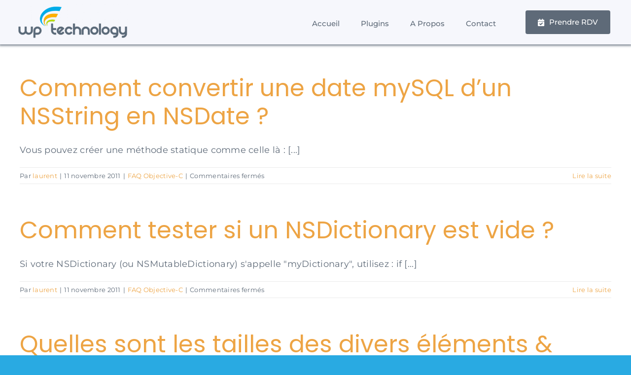

--- FILE ---
content_type: text/css
request_url: https://www.wptechnology.com/wp-content/themes/AvadaforWPTechnology/style.css?ver=d04b17b73c414250fef7399751631cb8
body_size: 135
content:
/*
Theme Name:  Avada for WPTechnology
Theme URL:   https://www.wptechnology.com
Description: Avada for WPTechnology
Author:      Laurent Taupin
Author URL:  https://www.wptechnology.com
Template:    Avada
Version:     1.0.0
*/

